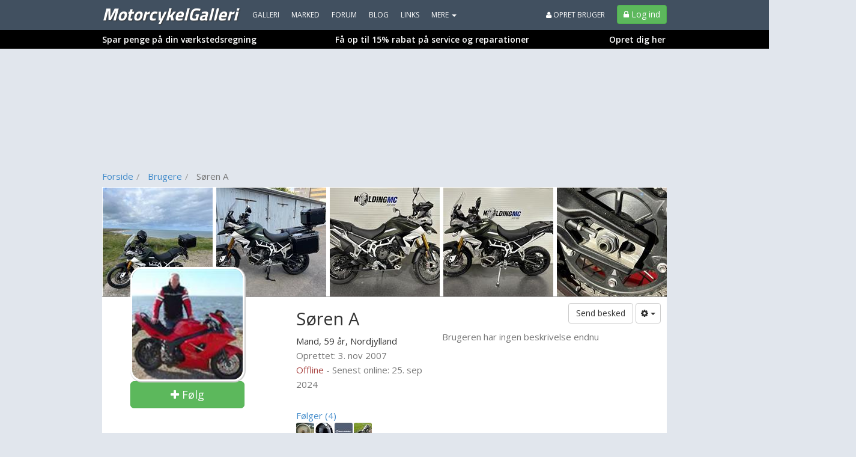

--- FILE ---
content_type: text/html; charset=utf-8
request_url: https://www.motorcykelgalleri.dk/bruger/29968-soeren_a
body_size: 22867
content:
<!DOCTYPE html>
<html lang="da">
<head>
    

<meta http-equiv="x-dns-prefetch-control" content="on">
    <link rel="dns-prefetch" href="https://billeder.bazoom.dk">
    <link rel="dns-prefetch" href="https://static.bazoomcdn.com">
    <link rel="dns-prefetch" href="https://www.google-analytics.com">

    <base href="/" />
    <title>S&#248;ren A 59 &#229;r - fra Nordjylland - profil p&#229; MotorcykelGalleri.dk</title>
    <meta charset="utf-8" />







    <meta name="robots" content="noindex,follow" />







    <script>
    window.strossle = window.strossle || function () { (strossle.q = strossle.q || []).push(arguments) };
    strossle('3e19a6c7-263b-4648-8083-4e1f2e7423ec', '.strossle-widget');
</script>
<script async src="https://assets.strossle.com/strossle-widget-sdk/1/strossle-widget-sdk.js"></script>



    <link href='https://fonts.googleapis.com/css?family=Open+Sans:300,400,600|Titillium+Web:400,700,900' rel='stylesheet' type='text/css'>
    <script async defer src='https://www.google.com/recaptcha/api.js'></script>
<link href="https://static.bazoomcdn.com/content/css.css?v=Ixe3NFTwKeu8jEM8hv34BBBkj6f-GLoL2ryRkvZ5XYc1" rel="stylesheet"/>    <style>
        /*#wrap {
            width: calc(970px + 160px + 160px) !important;
        }*/
    </style>
    
<script type="text/javascript">
    var utag_data = {};

    (function (a, b, c, d) {
        a = '//tags.tiqcdn.com/utag/jysk-fynske-medier/partners/prod/utag.js';
        b = document; c = 'script'; d = b.createElement(c); d.src = a; d.type = 'text/java' + c; d.async = true;
        a = b.getElementsByTagName(c)[0]; a.parentNode.insertBefore(d, a);
    })();
</script>

<script async='async' src='https://www.googletagservices.com/tag/js/gpt.js'></script>
<script>
    var googletag = googletag || {};
    googletag.cmd = googletag.cmd || [];
    googletag.cmd.push(function () {
        // googletag.pubads().enableSingleRequest();
        googletag.pubads().disableInitialLoad();
        googletag.enableServices();
    });
</script>

<script>
    var bazoom = bazoom || {"config":{"sitename":"motorcykelgalleri","itemMoreItems":"MC-er","isAuthenticated":false,"isVip":false,"age":0,"zipcode":0,"gender":0,"local":false,"serveMobile":false,"loyalUser":false,"banners":{"section":"","pageType":"generel","category":"","make":null,"searchWords":"","price":null,"year":"","enabled":true,"adUnits":[]},"loggedInUserId":0}};
</script>

<script>
    (function (i, s, o, g, r, a, m) {
        i['GoogleAnalyticsObject'] = r; i[r] = i[r] || function () {
    (i[r].q=i[r].q||[]).push(arguments)},i[r].l=1*new Date();a=s.createElement(o),
    m=s.getElementsByTagName(o)[0];a.async=1;a.src=g;m.parentNode.insertBefore(a,m)
    })(window,document,'script','https://www.google-analytics.com/analytics.js','ga');

    ga('create', 'UA-23170675-9', 'auto');
    ga('set', 'anonymizeIp', true);
    ga('require', 'displayfeatures');
</script>
<script>
    if (ga) {

         ga('set', 'dimension1', 'False');

         ga('set', 'dimension10', 'misc');



         ga('set', 'page', '/brugere/vip');
         ga('send', 'pageview');
    }
</script>


    <script defer src="https://www.gstatic.com/firebasejs/5.8.2/firebase-app.js"></script>
    <script defer src="https://www.gstatic.com/firebasejs/5.8.2/firebase-messaging.js"></script>
    <script defer src="/scripts/webpush/MotorcykelGalleri.init.js?ver=1"></script>
    <script defer src="/scripts/webpush/webpush.js"></script>

		<script>window.googletag = window.googletag || { cmd: [] };</script>
	<script>
		googletag.cmd.push(function () {
			googletag.pubads().setTargeting("heymate_pagetype", bazoom.config.banners.pageType);
			googletag.pubads().setTargeting("heymate_section", bazoom.config.banners.section);
			googletag.pubads().setTargeting("heymate_category", bazoom.config.banners.category);
		});
	</script>

    <meta name="apple-itunes-app" content="app-id=873054339" />

    <!--[if lte IE 9]>
    <script src="https://static.bazoomcdn.com/bundles/modernizr?v=inCVuEFe6J4Q07A0AcRsbJic_UE5MwpRMNGcOtk94TE1" type="text/javascript"></script>
    <![endif]-->
    

    <script src="https://static.bazoomcdn.com/bundles/javascript?v=9rocOXgRbzRM9BJQWJ4g9lNJBQv4xzVZEgWuEygkHM01" type="text/javascript"></script>

    




    


    <link rel="preconnect" href="https://cdn.cookielaw.org">
    <link rel="preload" href="https://cdn.cookielaw.org/consent/tcf.stub.js" as="script" />
    <script src="https://cdn.cookielaw.org/consent/tcf.stub.js" type="text/javascript" charset="UTF-8"></script>
    <link rel="preconnect" href="https://securepubads.g.doubleclick.net">
    <script async src="https://securepubads.g.doubleclick.net/tag/js/gpt.js"></script>
    <!-- QW start -->
    <script>
        window.Quickwrap = window.Quickwrap || {};
        window.Quickwrap.cmd = window.Quickwrap.cmd || [];
    </script>
    
    <script src="https://7YQmkiQJKT5ZYbDYy.ay.delivery/manager/7YQmkiQJKT5ZYbDYy" type="text/javascript" referrerpolicy="no-referrer-when-downgrade" async></script>
    <!-- QW end -->

        <script src='https://macro.adnami.io/macro/spec/adsm.macro.d8a2229d-17a3-4aec-80de-0bad5996ff69.js'></script>
    <script>var adsmtag = adsmtag || {}; adsmtag.cmd = adsmtag.cmd || [];</script>

    
<script>
    var urlParams = new URLSearchParams(window.location.search);
    googletag.cmd.push(function () {
        if (urlParams.has('dfp_target_kv')) {
            googletag.pubads().setTargeting("yb_target", urlParams.get('dfp_target_kv'))
        }
    });</script>


    
<script src='https://d24rtvkqjwgutp.cloudfront.net/srv/advisibility_heymates.js'></script>
</head>
<body ng-app="bazoomApp" id="site-MotorcykelGalleri" ncg-request-verification-token=p-QTddTdpG04FVHiQqr53j_wZS4AZ9GhFwdETZ6mvUy_r3Ppd5tAPMcdX9W36ncTKyK8RQKswLqs3Q7uOZgjAHLOICw1:zxFGhIh-qfsAc62RoZfMkaZt3PB0jdDydN-2dSAhAPxnGFtE_DUM99t_kRCqH-FMtEQPMm3J5B6ClLoqiK3AAx9DqAs1>


    

    <header class="menu-container ">
        
    <div class="sitemenu" scrolling-container offset-element="#main" is-topmenu="true" is-mobile="false">
    

<div class="container">
    <div class="row">

        <div class="col-xs-8 sitemenu-nav-col">

            <div class="logo pull-left text-center">
                <a href="/" target="_self">
                    MotorcykelGalleri
                    
                </a>
            </div>

            <nav role="menu" class="pull-left">

                <ul class="sitemenu-nav nav navbar-nav">

                    <li><a role="menuitem" href="/galleri" target="_self" class="text-uppercase">Galleri</a></li>
                    <li><a role="menuitem" href="/marked" target="_self" class="text-uppercase">Marked</a></li>
                    <li><a role="menuitem" href="/forum" target="_self" class="text-uppercase">Forum</a></li>
                        <li><a href="/blog" target="_self" class="text-uppercase">Blog</a></li>
                    
                        <li><a role="menuitem" href="/links" target="_self" class="text-uppercase">Links</a></li>


                    <li dropdown is-open="siteMenuMore.isopen">
                        <a class="cursor-pointer dropdown-toggle" ng-disabled="disabled">
                            MERE <span class="caret"></span>
                        </a>
                        <ul class="dropdown-menu">
                            <li><a role="menuitem" href="/statusbeskeder" target="_self" class="text-uppercase">Statusbeskeder</a></li>
                            <li><a role="menuitem" href="/video" target="_self" class="text-uppercase">Video</a></li>
                            <li><a role="menuitem" href="/fotoalbum" target="_self" class="text-uppercase">Fotoalbum</a></li>
                            <li><a role="menuitem" href="/grupper" target="_self" class="text-uppercase">Grupper</a></li>
                            <li><a role="menuitem" href="/brugere" target="_self" class="text-uppercase">Brugere</a></li>
                            <li><a role="menuitem" href="/udfordring" target="_self" class="text-uppercase">Udfordringer</a></li>
                                                        
                                <li><a role="menuitem" href="/nummerplade" target="_self" class="text-uppercase">Nummerpladeopslag</a></li>
                        </ul>
                    </li>


                </ul>

            </nav>

        </div>

        <div class="col-xs-4 no-left-padding">
            <div class="pull-right">

                    <ul class="sitemenu-nav nav navbar-nav">
                        <li class="pull-right block">
                            <a class="btn btn-success btn-login" href="/logind?ReturnUrl=%2Fbruger%2F29968-soeren_a" target="_self">
                                <i class="fa-lock fa"></i>
                                <span>Log ind</span>
                            </a>
                        </li>

                        <li class="pull-right block">
                            <a class="link-create-user hidden-sm hidden-xs text-uppercase" href="/opretbruger" target="_self">
                                <i class="fa-user fa"></i> Opret bruger
                            </a>
                        </li>
                    </ul>

            </div>
        </div>

    </div>
</div>


<div class="promo-container">
    <div class="promo-container-inner tjekbil-promo">

        <div class="row">
            <div class="col-xs-4 text-left">
                <a href="https://www.tjekbil.dk/alt-om-bilen/serviceaftale-og-reparationsaftale?utm_source=motorcykelgalleri&utm_medium=topbjaelke" style="" target="_blank">
                    Spar penge på din værkstedsregning
                </a>
            </div>
            <div class="col-xs-6 text-center">
                <a href="https://www.tjekbil.dk/alt-om-bilen/serviceaftale-og-reparationsaftale?utm_source=motorcykelgalleri&utm_medium=topbjaelke" style="" target="_blank">
                    Få op til 15% rabat på service og reparationer
                </a>
            </div>
            <div class="col-xs-2 text-right">
                <a href="https://www.tjekbil.dk/alt-om-bilen/serviceaftale-og-reparationsaftale?utm_source=motorcykelgalleri&utm_medium=topbjaelke" style="" target="_blank">
                    Opret dig her
                </a>
            </div>
        </div>
    </div>
</div>

<style>
    .tjekbil-promo a, .tjekbil-promo a:hover, .tjekbil-promo a:visited {
        text-decoration: none;
        font-weight: bold;
        font-size: 14px;
    }
</style><div class="clearfix"></div>
</div>






    </header>

    

<!-- /21809957681,22457146636/heymate/motorcykelgalleri.dk/topscroll -->
<div id="div-gpt-ad-topscroll"></div>
<script>
    window.Quickwrap.cmd.push(function () {
        window.Quickwrap.display('div-gpt-ad-topscroll');
    });
</script>

    



    

    <div class="container container-topbanner">
        <div class="row topbanner-row">
            <div class="col-xs-12 text-center">
                

<!-- /21809957681,22457146636/heymate/motorcykelgalleri.dk/billboard_1 -->
<div id="div-gpt-ad-billboard_1"></div>
<script>
    window.Quickwrap.cmd.push(function () {
        window.Quickwrap.display('div-gpt-ad-billboard_1');
    });
</script>
            </div>
        </div>
    </div>





    <div id="wrap">
        

    <div id="leftFloatingBanner" floating-banner="left">
        <div id="leftFloatingBannerInner">
            

<!-- /21809957681,22457146636/heymate/motorcykelgalleri.dk/sticky_1 -->
<div id="div-gpt-ad-sticky_1"></div>
<script>
    window.Quickwrap.cmd.push(function () {
        window.Quickwrap.display('div-gpt-ad-sticky_1');
    });
</script>

        </div>
    </div>

        

    <div id="rightFloatingBanner" floating-banner="right">
        <div id="rightFloatingBannerInner">
            

<!-- /21809957681,22457146636/heymate/motorcykelgalleri.dk/sticky_2 -->
<div id="div-gpt-ad-sticky_2"></div>
<script>
    window.Quickwrap.cmd.push(function () {
        window.Quickwrap.display('div-gpt-ad-sticky_2');
    });
</script>

        </div>
    </div>

        <div id="main">
            <div class="container alert-container"></div>

    <div class="container">
        <div class="row breadcrumb-header">
            <div class="col-xs-8">

                <ol class="breadcrumb" ng-controller="breadcrumbController" ng-init='initBreadcrumb([{"link":"/","text":"Forside"},{"link":"/brugere","text":"Brugere"},{"link":"","text":"Søren A"}])' ng-cloak>
                    <li ng-repeat="breadcrumb in data.breadcrumbs" ng-class="{ active : $index === data.breadcrumbs.length-1 }">
                        <a ng-href="{{breadcrumb.link}}" ng-if="breadcrumb.link" target="_self">
                            {{breadcrumb.text}}
                        </a>
                        <span ng-if="!breadcrumb.link">{{breadcrumb.text}}</span>
                    </li>
                </ol>

            </div>
        </div>
    </div>

            



<div class="container" ng-controller="userVipController" ng-init="initUserVip(29968, false)">
    <div class="row">
        <div class="col-xs-12">
            <article ng-controller="userFriendsController" ng-cloak ng-init="initFriendsController(29968)">
                <div class="user-vip-box" ng-controller="userActionsController" ng-init='initUserActions(0, 29968, "S&#248;ren A", false, false, false,false, {"userId":29968,"isFollowing":false,"notifyOnNewContent":false,"followNickName":null}, false)'>
                        <div class="cover-images">
                            <img src="https://billeder.bazoom.dk/motorcykler/galleri/126/c/183/183/626416/triumph-tiger-900-rally-pro.jpg" alt="Triumph Tiger 900 Rally Pro" />
                            <img src="https://billeder.bazoom.dk/motorcykler/galleri/126/c/183/183/626417/triumph-tiger-900-rally-pro.jpg" alt="Triumph Tiger 900 Rally Pro" />
                            <img src="https://billeder.bazoom.dk/motorcykler/galleri/126/c/183/183/626408/triumph-tiger-900-rally-pro.jpg" alt="Triumph Tiger 900 Rally Pro" />
                            <img src="https://billeder.bazoom.dk/motorcykler/galleri/126/c/183/183/626412/triumph-tiger-900-rally-pro.jpg" alt="Triumph Tiger 900 Rally Pro" />
                            <img src="https://billeder.bazoom.dk/motorcykler/galleri/126/c/183/183/626413/triumph-tiger-900-rally-pro.jpg" alt="Triumph Tiger 900 Rally Pro" />
                        </div>
                    <div class="row">
                        <div class="col-xs-4 text-center">
                            <div class="user-vip-image text-center user-image-vip">
                                <figure>
                                    <img src="https://billeder.bazoom.dk/motorcykler/bruger/6/190/190/636510920950900000/29968/soeren-a.jpg" width="190" height="190" class="user-vip-image img-circle" alt="S&#248;ren A" />
                                </figure>
                            </div>
                            <div ng-if="!isOwnProfile" class="pull-left btn-follows-wrap">
                                
                                <a class="btn btn-success btn-lg cursor-pointer" style="width: 190px;" ng-if="!followUser.isFollowing" ng-click="setUserFollow(true)">
                                    <i class="fa fa-plus"></i> Følg
                                </a>

                                <div class="btn btn-info btn-lg btn-follows" ng-if="followUser.isFollowing" ng-click="setUserFollow(false)">
                                    <span class="follows"><i class="fa fa-check"></i> Følger</span>
                                    <span class="unfollow"><i class="fa fa-trash-o"></i> Følg ikke</span>
                                </div>

                            </div>
                        </div>

                        <div class="col-xs-3 user-vip-info-holder">
                            <div class="pull-left">
                                <h1>
                                    S&#248;ren A 
                                </h1>


                            </div>

                            <div class="clearfix"></div>
                                <span>
                                    Mand, 59 år,
                                </span>
                            <span>Nordjylland</span><br />

                            
                            <span class="text-muted">Oprettet: 3. nov 2007 </span><br />


                                <span class="text-danger">Offline</span>
                                <span class="text-muted">- Senest online: 25. sep 2024 </span>

                            <a href="/minkonto/filter" target="_self" ng-show="isUserOnFilter" ng-cloak class="block">
                                <b>Bruger er på filterliste</b>
                            </a>

                            <br /><br />
                            <div ng-cloak class="margin-bottom-5">
                                <div ng-show="followingCount" class="user-vip-friendcount">
                                    <a href="#" ng-click="openFollowingDialog(29968)">Følger ({{followingCount}})</a>
                                </div>
                                <div ng-repeat="follow in following" class="user-vip-friendslist">
                                    <a ng-href="{{follow.url}}" target="_self">
                                        <img ng-src="{{follow.picturePath}}" width="30" height="30" class="img-circle" alt="{{follow.nickName}}" title="{{follow.nickName}}" />
                                    </a>
                                </div>
                                <div class="clearfix"></div>
                            </div>
                            <div ng-cloak class="margin-bottom-5">
                                <div ng-show="followersCount" class="user-vip-friendcount">
                                    <a href="#" ng-click="openFollowersDialog(29968)">Følgere ({{followersCount}})</a>
                                </div>
                                <div ng-repeat="follow in followers" class="user-vip-friendslist">
                                    <a ng-href="{{follow.url}}" target="_self">
                                        <img ng-src="{{follow.picturePath}}" width="30" height="30" class="img-circle" alt="{{follow.nickName}}" title="{{follow.nickName}}" />
                                    </a>
                                </div>
                                <div class="clearfix"></div>
                            </div>
                        </div>
                        <div class="col-xs-5">
                            <div class="user-vip-buttons pull-right">
                                <a class="btn btn-default" ng-show="!isOwnProfile" ng-click="openPrivateMessageDialog()">Send besked</a>
                                <a ng-show="!isOwnProfile" class="btn btn-default dropdown-toggle dropdown-toggle-uservip" data-toggle="dropdown" id="HtmlButtonGroup">
                                    <i class="fa fa-cog"></i> <span class="caret"></span>
                                </a>
                                <ul class="dropdown-menu" id="HtmlButtonGroupDropdown">
                                    <li ng-hide="isUserOnFilter || isOwnProfile" ng-cloak>
                                        <a class="cursor-pointer" ng-click="addUserToFilter(29968, 'S&#248;ren A')">
                                            <i class="fa fa-ban text-danger"></i> Blokér bruger
                                        </a>
                                    </li>
                                    <li>
                                        <a href="#" ng-click="openUserReportDialog()">Anmeld denne bruger</a>
                                    </li>
                                        <li>
                                            <a href="#" ng-click="openInviteToGroupsDialog()">Inviter til grupper</a>
                                        </li>
                                    <li ng-if="followUser.isFollowing && notifyNewContent && loggedInUserId > 0">
                                        <a href="#" ng-click="setPushOnContent(false)"><i class="fa fa-times"></i> Slå notifikationer fra</a>
                                    </li>
                                    <li ng-if="followUser.isFollowing && !notifyNewContent && loggedInUserId > 0">
                                        <a href="#" ng-click="setPushOnContent(true)"><i class="fa fa-check"></i> Slå notifikationer til</a>
                                    </li>
                                </ul>
                            </div>
                            <div class="clearfix block"></div>
                            <div class="description-user-vip">
                                <div class="description-user-vip-content">
                                    <toggle-text collapsed-height="145" end-text-expand="Se hele teksten" end-text-collapse="Luk">
                                        <span class="text-muted">Brugeren har ingen beskrivelse endnu</span>
                                    </toggle-text>
                                </div>
                            </div>
                        </div>
                    </div>
                </div>

                <div>
                    <div class="user-vip-box navbar-box">
                        <div class="row">
                            <div class="col-xs-12">
                                <div class="user-vip-nav">
                                    <ul id="tabs" class="nav nav-tabs" data-tabs="tabs">
                                        <li class="uservip-nav-spacer">&nbsp;</li>
                                        <li ng-class="{true: 'active', false: ''}[galleryActive]"><a href="#gallerysrp" ng-click="getGalleries(29968);" data-toggle="tab">MC-er (7)</a></li>
                                        <li ng-class="{true: 'active', false: ''}[forumTopicActive]"><a href="#forumtopicsrp" ng-click="getForumTopics(29968);" data-toggle="tab">Forum (0)</a></li>
                                        <li ng-class="{true: 'active', false: ''}[classifiedActive]"><a href="#marketsrp" ng-click="getClassifieds(29968);" data-toggle=" tab">Annoncer (0)</a></li>
                                        <li ng-class="{true: 'active', false: ''}[photoAlbumActive]"><a href="#albumsrp" ng-click="getAlbums(29968);" data-toggle="tab">Fotoalbum (0)</a></li>
                                        <li ng-class="{true: 'active', false: ''}[videoActive]"><a href="#videosrp" ng-click="getVideos(29968);" data-toggle="tab">Videoer (0)</a></li>
                                        <li ng-class="{true: 'active', false: ''}[statusMessageActive]"><a href="#statusmessages" ng-click="getStatusMessages(29968);" data-toggle="tab">Statusbeskeder (0)</a></li>
                                        
                                        <li ng-class="{true: 'active', false: ''}[ratingActive]"><a href="#ratingtab" ng-click="getRatings(29968);" data-toggle="tab">Stemmefordeling</a></li>
                                    </ul>

                                </div>
                            </div>
                        </div>
                    </div>


                    <div ng-show="galleryActive" ng-cloak>
                        <div class="box-holder-vip box-holder-user-vip">
                            <section class="box box-vip">
    <table class="table gallery-table">
        <thead>
            <tr>
                <th colspan="2">
                    <span class="text-muted">
                        {{galleryView.fieldMake}} & {{galleryView.fieldModel}}
                    </span>
                </th>
                <th style="width:100px;">
                    <span class="text-muted">
                        {{galleryView.fieldYear}}
                    </span>
                </th>
                <th class="gallery-header-rating">
                    <span class="text-muted">
                        Bedømmelse
                    </span>
                </th>
                <th class="text-center gallery-header-votes">
                    <span class="text-muted">
                        Antal stemmer
                    </span>
                </th>
                <th class="header-date">
                    <span class="text-muted">
                        Oprettet
                    </span>
                </th>
            </tr>
        </thead>
        <tbody>
            <tr ng-repeat="gallery in galleryView.items">
                <td class="user-vip-itempicture">
                    <a ng-href="{{gallery.url}}" target="_self"><img ng-src="{{gallery.picturePath}}" alt="{{gallery.headlineWithRelation}}" title="{{gallery.headlineWithRelation}}" /></a>
                </td>
                <td class="user-vip-gallery-description">
                    <a ng-href="{{gallery.url}}" target="_self">{{gallery.headlineWithRelation}}</a>
                    <br />
                    <small class="text-muted ">
                        {{gallery.description}}
                    </small>
                </td>

                <td>
                    {{gallery.year}}
                </td>
                <td class="user-vip-gallery-score">
                    <div id="PnlRatingBorder" ng-show="gallery.accepted" class="barscore">
                        <div>
                            <div class="progress">
                                <div class="progress-bar bar-success" ng-style="{'width' : '{{gallery.score}}px'}"></div>
                            </div>
                        </div>
                    </div>
                    <div ng-hide="gallery.accepted">
                        <a ng-href="{{gallery.url}}" class="text-success" target="_self">Byd velkommen</a>
                    </div>
                </td>
                <td class="text-center">
                    <span ng-show="gallery.accepted">
                        {{gallery.votes}}
                    </span>

                    <span ng-hide="gallery.accepted">
                        {{gallery.acceptVotes}} / {{galleryView.requiredAcceptPoints}}
                    </span>

                </td>
                <td class="user-vip-item-date">
                    {{gallery.createdPrettyDate}}
                </td>
            </tr>
            <tr ng-show="galleryView.items.length < 1">
                <td colspan="6" class="text-center text-muted">
                    Brugeren har ingen gallerier
                </td>
            </tr>
            
        </tbody>
    </table>

</section>

                        </div>
                    </div>

                    <div ng-show="photoAlbumActive" ng-cloak>
                        <div class="box-holder-vip box-holder-user-vip">
                            <section class="box box-vip">
    <table class="table gallery-table">
        <thead>
            <tr>
                <th colspan="2">
                    <span class="text-muted">Beskrivelse</span>
                </th>
                <th class="header-date">
                    <span class="text-muted">Oprettet</span>
                </th>
        </thead>
        <tbody>
            <tr ng-repeat="album in photoAlbums">
                <td class="user-vip-itempicture">
                    <a ng-href="{{album.url}}" target="_self"><img ng-src="{{album.picturePath}}" alt="{{album.headline}}" title="{{album.headline}}" /></a>
                </td>
                <td class="user-vip-album-description">
                    <a ng-href="{{album.url}}" target="_self">{{album.headline}}</a>
                    <br />
                    <small class="text-muted">
                        {{album.description}}
                    </small>
                </td>
                <td class="user-vip-item-date">
                    <span>
                        {{album.createdPrettyDate}}
                    </span>
                </td>
            </tr>
            <tr ng-show="photoAlbums.length < 1">
                <td colspan="3" class="text-center text-muted">
                    Brugeren har ingen fotoalbum
                </td>
            </tr>
           
        </tbody>
    </table>

</section>

                        </div>
                    </div>

                    <div ng-show="forumTopicActive" ng-cloak infinite-scroll="getForumTopics(29968)" infinite-scroll-disabled="scrollBusyForumTopic || !forumTopicActive" infinite-scroll-distance="1">
                        <div class="box-holder-vip box-holder-user-vip">
                            <section class="box box-vip">
    <table class="table gallery-table">
        <thead>
            <tr>
                <th colspan="2">
                    <span class="text-muted">
                        Beskrivelse
                    </span>
                </th>
                <th class="user-vip-video-rating">
                    <span class="text-muted">
                        Set
                    </span>
                </th>
                <th class="header-date">
                    <span class="text-muted">
                        Oprettet
                    </span>
                </th>
            </tr>
        </thead>
        <tbody>
            <tr ng-repeat="topic in forumTopics">
                <td class="user-vip-userpicture">
                    <a ng-href="{{topic.url}}" target="_self"><img ng-src="{{topic.picturePath}}" class="img-circle" alt="{{topic.headline}}" title="{{topic.headline}}" /></a>
                </td>
                <td class="user-vip-album-description">
                    <a ng-href="{{topic.url}}" target="_self">{{topic.headline}}</a>
                    <br />
                    <small class="text-muted">
                        {{topic.description}}
                    </small>
                    <br />
                    <small class="text-muted">
                        {{topic.categoryName}}
                    </small>
                </td>
                <td class="user-vip-video-rating">
                    {{topic.views}}
                </td>
                <td class="user-vip-item-date">
                    {{topic.createdPrettyDate}}
                </td>
            </tr>
            <tr ng-show="forumTopics.length < 1">
                <td colspan="4" class="text-center text-muted">
                    Brugeren har ingen forumemner
                </td>
            </tr>
           
        </tbody>
    </table>

</section>

                        </div>
                    </div>

                    <div ng-show="classifiedActive" ng-cloak>
                        <div class="box-holder-vip box-holder-user-vip">
                            <section class="box box-vip">
    <table class="table gallery-table">
        <thead>
            <tr>
                <th colspan="2">
                    <span class="text-muted">
                        {{classifiedView.fieldMake}} & {{classifiedView.fieldModel}}
                    </span>
                </th>
                <th style="width:100px;">
                    <span class="text-muted">
                        {{classifiedView.fieldYear}}
                    </span>
                </th>
                <th>
                    <span class="text-muted">
                        Oprettet
                    </span>
                </th>
                <th class="header-date">
                    <span class="text-muted">
                        Pris
                    </span>
                </th>
            </tr>
        </thead>
        <tbody>

            <tr ng-repeat="ad in classifiedView.items">
                <td class="user-vip-itempicture">
                    <a ng-href="{{ad.url}}" target="_self"><img ng-src="{{ad.picturePath}}" alt="{{ad.headline}}" title="{{ad.headline}}" /></a>
                </td>

                <td class="user-vip-market-description">
                    <a ng-href="{{ad.url}}" target="_self">{{ad.headline}}</a>
                    <br />
                    <small>
                        {{ad.description}}
                    </small>
                    <br />
                    <small class="text-muted">
                        {{ad.categoryName}}
                    </small>
                </td>
                <td class="user-vip-market-year">
                    {{ad.year}}
                </td>
                <td class="user-vip-market-created">
                    {{ad.createdPrettyDate}}
                </td>
                <td class="user-vip-market-price">
                    <b>{{ ad | classifiedPriceFilter }}</b>
                </td>
            </tr>
            <tr ng-show="classifiedView.items.length < 1">
                <td colspan="5" class="text-center text-muted">
                    Brugeren har ingen annoncer
                </td>
            </tr>
            
        </tbody>
    </table>

</section>
                        </div>
                    </div>

                    <div ng-show="videoActive" ng-cloak>
                        <div class="box-holder-vip box-holder-user-vip">
                            <section class="box box-vip">
    <table class="table gallery-table">
        <thead>
            <tr>
                <th colspan="2">
                    <span class="text-muted">
                        Beskrivelse
                    </span>
                </th>
                <th class="user-vip-video-rating">
                    <span class="text-muted">
                        Antal synes godt om
                    </span>
                </th>
                <th class="header-date">
                    <span class="text-muted">
                        Oprettet
                    </span>
                </th>
        </thead>
        <tbody>
            <tr ng-repeat="video in videos">
                <td class="user-vip-itempicture">
                    <a ng-href="{{video.url}}" target="_self"><img ng-src="{{video.picturePath}}" alt="{{video.headline}}" title="{{video.headline}}" /></a>
                </td>
                <td class="user-vip-video-description">
                    <a ng-href="{{video.url}}" target="_self">{{video.headline}}</a>
                    <img src="/content/images/icons/hd_logo_xs.png" alt="Video er i HD" ng-show="video.hdAvailable" />

                    <br />
                    <small class="text-muted">
                        {{video.description}}
                    </small>
                </td>
                <td class="user-vip-video-rating text-right">
                    {{video.likeCount}}
                </td>
                <td class="user-vip-item-date">
                    {{video.createdPrettyDate}}
                </td>
            </tr>
            <tr ng-show="videos.length < 1">
                <td colspan="3" class="text-center text-muted">
                    Brugeren har ingen videoklip
                </td>
            </tr>
            
        </tbody>
    </table>

</section>
                        </div>
                    </div>

                    <div ng-show="ratingActive" ng-cloak>
                        <div class="box-holder-vip box-holder-user-vip">
                            <section class="box box-vip col-xs-12">
    
    <div class="row">
        <div class="col-xs-8">
            <strong>Brugerens bedømmelser af andres {{ratings.itemMoreItems}}</strong>
        </div>
        <div class="col-xs-4 text-right">
            <strong>Antal stemmer i alt</strong>
        </div>
    </div>
    <br />
    <div class="row">
        <div class="col-xs-2">Lav</div>
        <div class="col-xs-8">
            <div class="progress">
                <div class="progress-bar" ng-style="ratingLow"></div>
            </div>
        </div>
        <div class="col-xs-2 text-right">
            {{ratings.lowCount}}
        </div>
    </div>
    <div class="row">
        <div class="col-xs-2">Middel</div>
        <div class="col-xs-8">
            <div class="progress">
                <div class="progress-bar" ng-style="ratingMiddle"></div>
            </div>
        </div>
        <div class="col-xs-2 text-right">
            {{ratings.middleCount}}
        </div>
    </div>
    <div class="row">
        <div class="col-xs-2">Høj</div>
        <div class="col-xs-8">
            <div class="progress">
                <div class="progress-bar" ng-style="ratingHigh"></div>
            </div>
        </div>
        <div class="col-xs-2 text-right">
            {{ratings.highCount}}
        </div>
    </div>
    <div class="row">
        <div class="col-xs-2">Ekstra høj</div>
        <div class="col-xs-8">
            <div class="progress">
                <div class="progress-bar" ng-style="ratingOutstanding"></div>
            </div>
        </div>
        <div class="col-xs-2 text-right">
            {{ratings.extraHighCount}}
        </div>
    </div>
    <div class="row">
        <div class="col-xs-12 text-right">
            <strong>Stemmer: {{ratings.totalCount}}</strong>
        </div>
    </div>
</section>
                        </div>
                    </div>

                    <div ng-show="challengeActive" ng-cloak>
                        <div class="box-holder-vip box-holder-user-vip">
                            <section class="box box-vip">
    <table class="table gallery-table">
        <thead>
            <tr>
                <th colspan="5" class="text-center">
                    <span class="text-muted">
                        {{challengeView.itemAnItem}}1 vs {{challengeView.itemAnItem}}2
                    </span>
                </th>
                <th class="header-date">
                    <span class="text-muted">
                        Oprettet
                    </span>
                </th>
            </tr>
        </thead>
        <tbody>
            <tr ng-repeat="challenge in challengeView.challenges">
                <td colspan="2" class="text-right user-vip-challenge-item">
                    <a ng-href="{{challenge.url}}" target="_self">{{challenge.headline1}}</a>
                    <br />
                    <span ng-show="challenge.gallery1Winner" class="label label-success">Vinder!</span>
                </td>
                <td class="user-vip-itempicture">
                    <a ng-href="{{challenge.url}}" target="_self"><img ng-src="{{challenge.pictureUrl1}}" alt="{{challenge.headline1}}" title="{{challenge.headline1}}" /></a>
                </td>
                <td class="user-vip-itempicture">
                    <a ng-href="{{challenge.url}}" target="_self"><img ng-src="{{challenge.pictureUrl2}}" alt="{{challenge.headline2}}" title="{{challenge.headline2}}" /></a>
                </td>
                <td class="text-left user-vip-challenge-item">
                    <a ng-href="{{challenge.url}}" target="_self">{{challenge.headline2}}</a>
                    <br />
                    <span ng-show="challenge.gallery2Winner" class="label label-success">Vinder!</span>
                </td>
                <td class="user-vip-item-date">
                    {{challenge.createdPrettyDate}}
                    <br />
                    <span class="label label-default" ng-show="challenge.inProgress">I gang</span>
                    <span class="label label-default" ng-hide="challenge.inProgress">Slut</span>
                </td>
            </tr>
            <tr ng-show="challengeView.challenges.length < 1">
                <td colspan="6" class="text-center text-muted">
                    Brugeren har ingen udfodringer
                </td>
            </tr>
            
        </tbody>
    </table>

</section>
                        </div>
                    </div>
                    <div ng-show="statusMessageActive" ng-cloak>
                        <div class="box-holder-vip box-holder-user-vip">
                            <section class="box box-vip">
    <table class="table gallery-table">
        <thead>
            <tr>
                <th colspan="2">
                    <span class="text-muted">Statusbesked</span>
                </th>
                <th class="header-date">
                    <span class="text-muted">Oprettet</span>
                </th>
        </thead>
        <tbody>
            <tr ng-repeat="message in statusMessages">
                <td class="user-vip-itempicture">
                    <a ng-href="{{message.url}}" target="_self"><img class="img-circle" ng-src="{{message.picturePath}}" alt="{{message.headline}}" title="{{message.headline}}" /></a>
                </td>
                <td class="user-vip-album-description">
                    <a ng-href="{{message.url}}" target="_self">{{message.headline}}</a>
                </td>
                <td class="user-vip-item-date">
                    <span>
                        {{message.createdPrettyDate}}
                    </span>
                </td>
            </tr>
            <tr ng-show="statusMessages.length < 1">
                <td colspan="3" class="text-center text-muted">
                    Brugeren har ingen statusbeskeder
                </td>
            </tr>
            
        </tbody>
    </table>

</section>

                        </div>
                    </div>
                    <div ng-show="friendsActive" ng-cloak>
                        <div class="box-holder-vip box-holder-user-vip">
                            <section class="box box-vip">
    <table class="table table-striped">
        <tr ng-repeat="friend in friendView.friends">
            <td>
                <div class="media">

                    <a ng-href="{{friend.url}}" target="_self" class="pull-left">
                        <img ng-src="{{friend.picturePath}}" width="75" class="media-object img-circle" />
                    </a>

                    <div class="media-body">
                        <a class="media-heading text-primary block margin-top-10" ng-href="{{friend.url}}" target="_self">
                            {{friend.nickName}}
                        </a>
                        <small ng-if="friend.isOnline" class="text-success">Online</small>
                    </div>
                </div>

            </td>
        </tr>



    </table>
</section>
                        </div>
                    </div>
                    <div>
                        <div id="adsense-user-vip" class="google-ad-container"></div>


                    </div>

                </div>
            </article>
        </div>
    </div>
</div>

        </div>
    </div>



        <div id="yb_anchor_wrapper">
        <style>
        #yb_anchor_wrapper {
          position: fixed;
          bottom: 0px;
          z-index: 9999999;
          text-align: center;
          left: 50%;
          transform: translate(-50%, 0);
        }

        .phone #yb_anchor_wrapper {
          width: 100%;
          text-align: center
        }

        .phone #div-gpt-ad-anchor>div {
          margin: 0 auto;
          position: relative
        }

        .anchor_title {
          display: none
        }

        .phone .anchor_title {
          color: black;
          font-family: 'Roboto', Arial, sans-serif;
          font-weight: 500;
          font-size: 10px;
          position: relative;
          top: 5px
        }

        .anchor_close {
          cursor: pointer;
          color: #b2b2b2;
          border: 1px solid #b2b2b2;
          border-radius: 100%;
          background: #fff;
          line-height: 28px;
          font-size: 31px;
          font-family: arial, sans-serif;
          position: absolute;
          top: -6px;
          right: 3px;
          height: 33px;
          width: 33px
        }

        .phone .anchor_close {
          top: -16px;
          right: -17px
        }

        .anchor_close:hover {
          color: #fff;
          background-color: #b2b2b2
        }

        @media only screen and (max-width: 359px) {
          .phone .anchor_close {
            top: -24px;
            right: 0;
            height: 23px;
            width: 23px;
            font-size: 20px;
            line-height: 19px
          }
        }
        </style>
        <span class="anchor_title">Annonce</span>
        <div id="div-gpt-ad-anchor">
            <script>
                window.Quickwrap.cmd.push(function () {
                    window.Quickwrap.display('div-gpt-ad-anchor');
                });
                window.Quickwrap.cmd.push(function () {
                    googletag.pubads().addEventListener('slotRenderEnded', function (event) {
                        if (!event.isEmpty && event.slot.getSlotElementId() === "div-gpt-ad-anchor") {
                            var close = document.createElement("span");
                            close.classList.add('anchor_close');
                            close.style.display = "block";
                            close.innerText = 'x';
                            close.addEventListener('click', function () {
                                var anchor = document.getElementById('yb_anchor_wrapper');
                                anchor.style.display = 'none';
                                this.style.display = 'none';
                            }, false);
                            setTimeout(function () {
                                document.querySelector('#div-gpt-ad-anchor > div').style.width = document.querySelector('#div-gpt-ad-anchor iframe').width + 'px';
                                document.querySelector('#div-gpt-ad-anchor > div').appendChild(close);
                                if (document.querySelector('.phone')) {
                                    document.querySelector('.phone #yb_anchor_wrapper').style.backgroundColor = '#f4f4f4';
                                    document.querySelector('.phone .anchor_title').style.display = 'block';
                                }
                                if ((Number(document.querySelector('#div-gpt-ad-anchor iframe').width) + 40) > window.innerWidth) {
                                    document.querySelector('#div-gpt-ad-anchor').style.padding = "6px 0 0 0";
                                } else {
                                    document.querySelector('#div-gpt-ad-anchor').style.padding = "6px 20px 0";
                                }
                            }, 500);
                        }
                    });
                });
            </script>
        </div>
    </div>


    


<footer class="bz-footer " role="contentinfo">
    <div class="container" ng-controller="trackingController">
        <selected-cars-bilhandel></selected-cars-bilhandel>
        <div class="row">

            <div class="col-xs-3 " role="menu">
                <ul class="list-unstyled">
                    <li><a role="menuitem" href="https://heymate.dk/vilkaar-og-privatlivspolitik" target="_self">Vilk&#229;r og privatlivspolitik</a></li>
                    <li><a role="menuitem" href="/regler" target="_self">Regler</a></li>
                    <li><a role="menuitem" href="/faq" target="_self">FAQ</a></li>
                    <li><a role="menuitem" href="/faq#hjaelpeadmin" target="_self">Hj&#230;lpeadmins</a></li>
                    <li><a role="menuitem" href="/kontakt" target="_self">Kontakt</a></li>
                    <li><a role="menuitem" href="/annoncering" target="_self">Annoncering</a></li>
                    <li><a role="menuitem" href="/sitemap" target="_self">Sitemap</a></li>
                    <li>
                        <a href="javascript:Didomi.preferences.show()">Cookieindstillinger</a>
                    </li>
                                    </ul>
            </div>




            <div class="col-xs-6 ">

            </div>

            <div class="col-xs-3">

                <div class="pull-right">

                    <div>
                        <a rel="noopener" target="_blank" href="https://itunes.apple.com/dk/app/bazoom/id873054339?mt=8" ng-click="trackEvent('app promotion bar', 'klik ikon', 'itunes app store', true)">
                            <img src="[data-uri]" width="130" height="40" alt="Hent vores iPhone app i AppStore">
                        </a>
                        <br /><br />
                        <a rel="noopener" target="_blank" href="https://play.google.com/store/apps/details?id=dk.bazoom.app" ng-click="trackEvent('app promotion bar', 'klik ikon', 'play store', true)">
                            <img src="[data-uri]" width="130" height="40" alt="Hent vores Android app i Google play">
                        </a>
                    </div>
                </div>
            </div>

        </div>

        <div class="row">
            <div class="col-xs-12 text-center">

                <div class="footer-logo">
                    <img src="[data-uri]" height="26" alt="bazoom.com">
                    <span class="hidden-xs">
                        &nbsp;-
                        <i>Vi elsker passionerede mennesker</i>
                    </span>
                </div>
            </div>
        </div>
    </div>
</footer>

    


    
    
    

    



      

    
    
    
    











    <script>
        !function (f, b, e, v, n, t, s) {
    if (f.fbq) return; n = f.fbq = function () {
        n.callMethod ?
                    n.callMethod.apply(n, arguments) : n.queue.push(arguments)
            };
    if (!f._fbq) f._fbq = n; n.push = n; n.loaded = !0; n.version = '2.0';
    n.queue = []; t = b.createElement(e); t.async = !0;
    t.src = v; s = b.getElementsByTagName(e)[0];
    s.parentNode.insertBefore(t, s)
        }(window, document, 'script',
            'https://connect.facebook.net/en_US/fbevents.js');
         fbq('init', '894756190701122');
         fbq('init', '276013122835578');
    fbq('track', 'PageView');
    </script>





        <script type="text/javascript">

        (function () {
            var adConfig = {
                container: 'adsense-user-vip',
                max_num_ads: 3,
                ad_client: 'pub-7452534956292884',
                ad_output: 'js',
                ad_type: 'text',
                encoding: 'utf-8',
                safe: 'high',
                adtest: 'off'
            };
            var c = adConfig;

            window.google_max_num_ads = c.max_num_ads;
            window.google_ad_channel = '';
            window.google_ad_client = c.ad_client;
            window.google_ad_output = c.ad_output;
            window.google_ad_type = c.ad_type;
            window.google_encoding = c.encoding;
            window.google_safe = c.safe;
            window.google_adtest = c.adtest;
            window.google_skip = window.google_adnum;

            window.google_ad_request_done = function (google_ads) {
                harvest.renderAds(google_ads, adConfig.container, adConfig.post_render_function || null);
            };
        })();
    </script>
    <script language="JavaScript" src="https://pagead2.googlesyndication.com/pagead/show_ads.js"></script>

        <script>
            var width = window.innerWidth;

            if (width < 960 + 160) {
                var floatingBanner = document.getElementById('leftFloatingBanner');
                if (floatingBanner) {
                    floatingBanner.innerHTML = '';
                }
            }

        </script>

        <script>
            var width = window.innerWidth;

            if (width < 960 + 160) {
                var floatingBanner = document.getElementById('rightFloatingBanner');
                if (floatingBanner) {
                    floatingBanner.innerHTML = '';
                }
            }
        </script>

    
        <!-- Google Tag Manager -->
    <script>
        (function (w, d, s, l, i) {
            w[l] = w[l] || []; w[l].push({
                'gtm.start':
                    new Date().getTime(), event: 'gtm.js'
            }); var f = d.getElementsByTagName(s)[0],
                j = d.createElement(s), dl = l != 'dataLayer' ? '&l=' + l : ''; j.async = true; j.src =
                    'https://www.googletagmanager.com/gtm.js?id=' + i + dl; f.parentNode.insertBefore(j, f);
        })(window, document, 'script', 'dataLayer', 'GTM-PWDXHH9');</script>
    <!-- End Google Tag Manager -->
    <!-- Google Tag Manager (noscript) -->
    <noscript>
        <iframe src="https://www.googletagmanager.com/ns.html?id=GTM-PWDXHH9"
                height="0" width="0" style="display:none;visibility:hidden"></iframe>
    </noscript>
    <!-- End Google Tag Manager (noscript) -->

    <!--  -->

</body>
</html>


--- FILE ---
content_type: application/javascript
request_url: https://www.motorcykelgalleri.dk/scripts/webpush/MotorcykelGalleri.init.js?ver=1
body_size: 536
content:
// Initialize Firebase
var config = {
    apiKey: "AIzaSyC857x_Uh2LwszN15QVIz8dQ8Y6sNzwvfY",
    authDomain: "dk-bazoom-galleri-motorcykel.firebaseapp.com",
    databaseURL: "https://dk-bazoom-galleri-motorcykel.firebaseio.com",
    projectId: "dk-bazoom-galleri-motorcykel",
    storageBucket: "dk-bazoom-galleri-motorcykel.appspot.com",
    messagingSenderId: "204475640443"
};
firebase.initializeApp(config);

var messaging = null;
if (firebase.messaging.isSupported()) {
    messaging = firebase.messaging();
    messaging.usePublicVapidKey('BArpsLO4bll_DprBG51_y4YElddCa8w-kNU2MUxnHu0dCWlCuyVkn95Qy8Za8v-lHBN4lJZVY3BPjkZLhI16HmY');

    navigator.serviceWorker.register('/scripts/webpush/motorcykelgalleri.firebase-messaging-sw.js')
        .then((registration) => {
            messaging.useServiceWorker(registration);
        });
}

--- FILE ---
content_type: text/plain; charset=utf-8
request_url: https://www.motorcykelgalleri.dk/user/getuserfriends/29968/5
body_size: 1859
content:
{"following":[{"id":27934,"status":"Basis","lastModified":"2012-08-30T21:55:40.713","nickName":"jesper n","age":43,"gender":"Male","genderString":"Mand","isQuarantined":false,"picturePath":"https://billeder.bazoom.dk/motorcykler/bruger/6/30/30/634819605407130000/27934/jesper-n.jpg","url":"/bruger/27934-jesper_n","pictureWidth":0,"pictureHeight":0,"lastOnlinePrettyDate":"1. aug 2015","createdPrettyDate":"12. sep 2007","createdPrettyMonth":"sep 2007","isVip":false,"isBlogger":false,"isSeoBlogger":false,"isDealer":false,"isOnline":false,"isFollowed":false,"description":"nybegynder på motoriseret jernhest...","lastOnline":1438439750,"created":1189641119,"hasPicture":true,"attendingEvent":false,"totalItems":2,"totalPhotoAlbums":0,"totalMarketAds":0,"totalVideos":1,"totalForumTopics":30,"totalForumReplies":126,"totalBlogPosts":0,"isAdmin":false,"isHelpAdmin":false,"isCommunityManager":false,"allowGroupInvites":true,"wantsGalleryVotes":true,"isEligibleForFreeVip":false},{"id":21423,"status":"Basis","lastModified":"2018-12-27T16:22:53.547","nickName":"Mads P","age":43,"gender":"Male","genderString":"Mand","isQuarantined":false,"picturePath":"https://billeder.bazoom.dk/motorcykler/bruger/5/30/30/636815245735470000/21423/mads-p.jpg","url":"/bruger/21423-mads_p","pictureWidth":0,"pictureHeight":0,"lastOnlinePrettyDate":"2. jun 2021","createdPrettyDate":"17. maj 2007","createdPrettyMonth":"maj 2007","isVip":false,"isBlogger":false,"isSeoBlogger":false,"isDealer":false,"isOnline":false,"isFollowed":false,"description":"Fik min kære Bandit 14 maj 2007 og har siden da slidt godt på vejene i det jyske...\r\n\r\nSes derude....","lastOnline":1622615545,"created":1179428038,"hasPicture":true,"attendingEvent":false,"totalItems":1,"totalPhotoAlbums":0,"totalMarketAds":0,"totalVideos":0,"totalForumTopics":0,"totalForumReplies":0,"totalBlogPosts":0,"isAdmin":false,"isHelpAdmin":false,"isCommunityManager":false,"allowGroupInvites":true,"wantsGalleryVotes":true,"isEligibleForFreeVip":false},{"id":1,"status":"Basis","lastModified":"2022-06-20T10:02:18.67","nickName":"MotorcykelGalleri.dk","age":22,"gender":"Male","genderString":"Mand","isQuarantined":false,"picturePath":"https://billeder.bazoom.dk/motorcykler/bruger/1/30/30/637913161386700000/1/motorcykelgalleri_dk.jpg","url":"/bruger/1-motorcykelgalleri_dk","pictureWidth":0,"pictureHeight":0,"lastOnlinePrettyDate":"28. aug 2023","createdPrettyDate":"9. dec 2003","createdPrettyMonth":"dec 2003","isVip":false,"isBlogger":false,"isSeoBlogger":false,"isDealer":false,"isOnline":false,"isFollowed":false,"description":"","lastOnline":1693234434,"created":1070971200,"hasPicture":true,"attendingEvent":false,"totalItems":0,"totalPhotoAlbums":0,"totalMarketAds":0,"totalVideos":0,"totalForumTopics":49,"totalForumReplies":100,"totalBlogPosts":0,"isAdmin":true,"isHelpAdmin":false,"isCommunityManager":false,"allowGroupInvites":true,"wantsGalleryVotes":true,"isEligibleForFreeVip":false},{"id":10362,"status":"Basis","lastModified":"2017-01-27T11:42:11.033","nickName":"Per R","age":60,"gender":"Male","genderString":"Mand","isQuarantined":false,"picturePath":"https://billeder.bazoom.dk/motorcykler/bruger/3/30/30/636211141310330000/10362/per-r.jpg","url":"/bruger/10362-per_r","pictureWidth":0,"pictureHeight":0,"lastOnlinePrettyDate":"14. aug 2025","createdPrettyDate":"4. jul 2006","createdPrettyMonth":"jul 2006","isVip":false,"isBlogger":false,"isSeoBlogger":false,"isDealer":false,"isOnline":false,"isFollowed":false,"description":"Aalborg","lastOnline":1755204642,"created":1152014197,"hasPicture":true,"attendingEvent":false,"totalItems":1,"totalPhotoAlbums":1,"totalMarketAds":0,"totalVideos":1,"totalForumTopics":57,"totalForumReplies":339,"totalBlogPosts":0,"isAdmin":false,"isHelpAdmin":false,"isCommunityManager":false,"allowGroupInvites":true,"wantsGalleryVotes":true,"isEligibleForFreeVip":false}],"followers":[{"id":27934,"status":"Basis","lastModified":"2012-08-30T21:55:40.713","nickName":"jesper n","age":43,"gender":"Male","genderString":"Mand","isQuarantined":false,"picturePath":"https://billeder.bazoom.dk/motorcykler/bruger/6/30/30/634819605407130000/27934/jesper-n.jpg","url":"/bruger/27934-jesper_n","pictureWidth":0,"pictureHeight":0,"lastOnlinePrettyDate":"1. aug 2015","createdPrettyDate":"12. sep 2007","createdPrettyMonth":"sep 2007","isVip":false,"isBlogger":false,"isSeoBlogger":false,"isDealer":false,"isOnline":false,"isFollowed":false,"description":"nybegynder på motoriseret jernhest...","lastOnline":1438439750,"created":1189641119,"hasPicture":true,"attendingEvent":false,"totalItems":2,"totalPhotoAlbums":0,"totalMarketAds":0,"totalVideos":1,"totalForumTopics":30,"totalForumReplies":126,"totalBlogPosts":0,"isAdmin":false,"isHelpAdmin":false,"isCommunityManager":false,"allowGroupInvites":true,"wantsGalleryVotes":true,"isEligibleForFreeVip":false},{"id":98739,"status":"Basis","lastModified":"2024-07-09T06:54:00.733","nickName":"Kevin  G","age":52,"gender":"Male","genderString":"Mand","isQuarantined":false,"picturePath":"https://billeder.bazoom.dk/motorcykler/bruger/20/30/30/638561048407330000/98739/kevin-g.jpg","url":"/bruger/98739-kevin_g","pictureWidth":0,"pictureHeight":0,"lastOnlinePrettyDate":"25. okt 2024","createdPrettyDate":"29. jun 2015","createdPrettyMonth":"jun 2015","isVip":false,"isBlogger":false,"isSeoBlogger":false,"isDealer":false,"isOnline":false,"isFollowed":false,"description":"Intruder 1500","lastOnline":1729860190,"created":1435620817,"hasPicture":true,"attendingEvent":false,"totalItems":2,"totalPhotoAlbums":0,"totalMarketAds":0,"totalVideos":0,"totalForumTopics":3,"totalForumReplies":5,"totalBlogPosts":0,"isAdmin":false,"isHelpAdmin":false,"isCommunityManager":false,"allowGroupInvites":true,"wantsGalleryVotes":true,"isEligibleForFreeVip":false},{"id":39272,"status":"Basis","lastModified":"2012-06-12T14:53:43.407","nickName":"kristian b","age":35,"gender":"Male","genderString":"Mand","isQuarantined":false,"picturePath":"https://billeder.bazoom.dk/motorcykler/bruger/8/30/30/634751096234070000/39272/kristian-b.jpg","url":"/bruger/39272-kristian_b","pictureWidth":0,"pictureHeight":0,"lastOnlinePrettyDate":"22. apr 2025","createdPrettyDate":"5. maj 2008","createdPrettyMonth":"maj 2008","isVip":false,"isBlogger":false,"isSeoBlogger":false,"isDealer":false,"isOnline":false,"isFollowed":false,"description":"Har du noget du skal nå, så nap den der står honda på.","lastOnline":1745319383,"created":1209993242,"hasPicture":true,"attendingEvent":false,"totalItems":8,"totalPhotoAlbums":3,"totalMarketAds":0,"totalVideos":1,"totalForumTopics":26,"totalForumReplies":73,"totalBlogPosts":0,"isAdmin":false,"isHelpAdmin":false,"isCommunityManager":false,"allowGroupInvites":true,"wantsGalleryVotes":true,"isEligibleForFreeVip":false},{"id":21423,"status":"Basis","lastModified":"2018-12-27T16:22:53.547","nickName":"Mads P","age":43,"gender":"Male","genderString":"Mand","isQuarantined":false,"picturePath":"https://billeder.bazoom.dk/motorcykler/bruger/5/30/30/636815245735470000/21423/mads-p.jpg","url":"/bruger/21423-mads_p","pictureWidth":0,"pictureHeight":0,"lastOnlinePrettyDate":"2. jun 2021","createdPrettyDate":"17. maj 2007","createdPrettyMonth":"maj 2007","isVip":false,"isBlogger":false,"isSeoBlogger":false,"isDealer":false,"isOnline":false,"isFollowed":false,"description":"Fik min kære Bandit 14 maj 2007 og har siden da slidt godt på vejene i det jyske...\r\n\r\nSes derude....","lastOnline":1622615545,"created":1179428038,"hasPicture":true,"attendingEvent":false,"totalItems":1,"totalPhotoAlbums":0,"totalMarketAds":0,"totalVideos":0,"totalForumTopics":0,"totalForumReplies":0,"totalBlogPosts":0,"isAdmin":false,"isHelpAdmin":false,"isCommunityManager":false,"allowGroupInvites":true,"wantsGalleryVotes":true,"isEligibleForFreeVip":false},{"id":10362,"status":"Basis","lastModified":"2017-01-27T11:42:11.033","nickName":"Per R","age":60,"gender":"Male","genderString":"Mand","isQuarantined":false,"picturePath":"https://billeder.bazoom.dk/motorcykler/bruger/3/30/30/636211141310330000/10362/per-r.jpg","url":"/bruger/10362-per_r","pictureWidth":0,"pictureHeight":0,"lastOnlinePrettyDate":"14. aug 2025","createdPrettyDate":"4. jul 2006","createdPrettyMonth":"jul 2006","isVip":false,"isBlogger":false,"isSeoBlogger":false,"isDealer":false,"isOnline":false,"isFollowed":false,"description":"Aalborg","lastOnline":1755204642,"created":1152014197,"hasPicture":true,"attendingEvent":false,"totalItems":1,"totalPhotoAlbums":1,"totalMarketAds":0,"totalVideos":1,"totalForumTopics":57,"totalForumReplies":339,"totalBlogPosts":0,"isAdmin":false,"isHelpAdmin":false,"isCommunityManager":false,"allowGroupInvites":true,"wantsGalleryVotes":true,"isEligibleForFreeVip":false}],"facebookFriends":[],"followingCount":4,"followersCount":13,"facebookFriendCount":0}

--- FILE ---
content_type: text/plain; charset=utf-8
request_url: https://www.motorcykelgalleri.dk/user/getgalleries/29968
body_size: 2285
content:
{"items":[{"id":138347,"headline":"Triumph Tiger 900 Rally Pro","headlineWithRelation":"Triumph Tiger 900 Rally Pro","description":"Width Handlebars\t935 mm\r\nHeight Without Mirror\t1452-1502 mm\r\nSeat Height\t860-880 mm\r\nWheelbase\t1551 mm\r\nRake\t24.4 º\r\nTrail\t145.8 mm\r\nDry Weight\t201 k...","pictureId":626416,"picturePath":"https://billeder.bazoom.dk/motorcykler/galleri/126/c/100/75/626416/triumph-tiger-900-rally-pro.jpg","price":0,"timestamp":1705443829,"owner":{"id":29968,"status":"Basis","lastModified":"2018-01-09T10:54:55.09","nickName":"Søren A","age":59,"gender":"Male","genderString":"Mand","isQuarantined":false,"picturePath":"https://billeder.bazoom.dk/motorcykler/bruger/6/60/60/636510920950900000/29968/soeren-a.jpg","url":null,"pictureWidth":0,"pictureHeight":0,"lastOnlinePrettyDate":"25. sep 2024","createdPrettyDate":"3. nov 2007","createdPrettyMonth":"nov 2007","isVip":false,"isBlogger":false,"isSeoBlogger":false,"isDealer":false,"isOnline":false,"isFollowed":false,"description":"","lastOnline":1727280887,"created":1194090743,"hasPicture":true,"attendingEvent":false,"totalItems":7,"totalPhotoAlbums":0,"totalMarketAds":0,"totalVideos":0,"totalForumTopics":0,"totalForumReplies":0,"totalBlogPosts":0,"isAdmin":false,"isHelpAdmin":false,"isCommunityManager":false,"allowGroupInvites":true,"wantsGalleryVotes":true,"isEligibleForFreeVip":false},"type":"Gallery","accepted":true,"location":"","classifiedType":0,"categoryName":"","url":"/galleri/138347-triumph_tiger_900_rally_pro","categoryId":2,"likeCount":0,"commentCount":0,"rating":5,"score":75,"votes":2,"views":0,"acceptVotes":35,"alreadyLiked":false,"hdAvailable":false,"year":"2023","createdPrettyDate":"16. jan 2024"},{"id":133785,"headline":"Triumph Tiger 800 XCA (solgt)","headlineWithRelation":"Triumph Tiger 800 XCA (solgt) [Tidl. motorcykel]","description":"","pictureId":622036,"picturePath":"https://billeder.bazoom.dk/motorcykler/galleri/125/c/100/75/622036/triumph-tiger-800-xca-solgt.jpg","price":0,"timestamp":1671474074,"owner":{"id":29968,"status":"Basis","lastModified":"2018-01-09T10:54:55.09","nickName":"Søren A","age":59,"gender":"Male","genderString":"Mand","isQuarantined":false,"picturePath":"https://billeder.bazoom.dk/motorcykler/bruger/6/60/60/636510920950900000/29968/soeren-a.jpg","url":null,"pictureWidth":0,"pictureHeight":0,"lastOnlinePrettyDate":"25. sep 2024","createdPrettyDate":"3. nov 2007","createdPrettyMonth":"nov 2007","isVip":false,"isBlogger":false,"isSeoBlogger":false,"isDealer":false,"isOnline":false,"isFollowed":false,"description":"","lastOnline":1727280887,"created":1194090743,"hasPicture":true,"attendingEvent":false,"totalItems":7,"totalPhotoAlbums":0,"totalMarketAds":0,"totalVideos":0,"totalForumTopics":0,"totalForumReplies":0,"totalBlogPosts":0,"isAdmin":false,"isHelpAdmin":false,"isCommunityManager":false,"allowGroupInvites":true,"wantsGalleryVotes":true,"isEligibleForFreeVip":false},"type":"Gallery","accepted":true,"location":"","classifiedType":0,"categoryName":"","url":"/galleri/133785-triumph_tiger_800_xca_solgt","categoryId":2,"likeCount":0,"commentCount":0,"rating":5,"score":75,"votes":1,"views":0,"acceptVotes":30,"alreadyLiked":false,"hdAvailable":false,"year":"2019","createdPrettyDate":"19. dec 2022"},{"id":32706,"headline":"Triumph Sprint ST (solgt)","headlineWithRelation":"Triumph Sprint ST (solgt) [Tidl. motorcykel]","description":"Tørvægt 210 kg.\r\nDobbelte 320 mm skiver foran, Nissin 4 stemplede kalibre\r\nSingle 255 mm skive bagpå, Nissin 2 stemplet kalibre","pictureId":303293,"picturePath":"https://billeder.bazoom.dk/motorcykler/galleri/61/c/100/75/303293/triumph-sprint-st-solgt.jpg","price":0,"timestamp":1261518836,"owner":{"id":29968,"status":"Basis","lastModified":"2018-01-09T10:54:55.09","nickName":"Søren A","age":59,"gender":"Male","genderString":"Mand","isQuarantined":false,"picturePath":"https://billeder.bazoom.dk/motorcykler/bruger/6/60/60/636510920950900000/29968/soeren-a.jpg","url":null,"pictureWidth":0,"pictureHeight":0,"lastOnlinePrettyDate":"25. sep 2024","createdPrettyDate":"3. nov 2007","createdPrettyMonth":"nov 2007","isVip":false,"isBlogger":false,"isSeoBlogger":false,"isDealer":false,"isOnline":false,"isFollowed":false,"description":"","lastOnline":1727280887,"created":1194090743,"hasPicture":true,"attendingEvent":false,"totalItems":7,"totalPhotoAlbums":0,"totalMarketAds":0,"totalVideos":0,"totalForumTopics":0,"totalForumReplies":0,"totalBlogPosts":0,"isAdmin":false,"isHelpAdmin":false,"isCommunityManager":false,"allowGroupInvites":true,"wantsGalleryVotes":true,"isEligibleForFreeVip":false},"type":"Gallery","accepted":true,"location":"","classifiedType":0,"categoryName":"","url":"/galleri/32706-triumph_sprint_st_solgt","categoryId":2,"likeCount":0,"commentCount":0,"rating":5,"score":75,"votes":37,"views":0,"acceptVotes":60,"alreadyLiked":false,"hdAvailable":false,"year":"2010","createdPrettyDate":"22. dec 2009"},{"id":116959,"headline":"Triumph Thunderbird 1600 (solgt)","headlineWithRelation":"Triumph Thunderbird 1600 (solgt) [Tidl. motorcykel]","description":"308 kg tørvægt\r\n22l tank\r\n702mm sædehøjde\r\n","pictureId":615102,"picturePath":"https://billeder.bazoom.dk/motorcykler/galleri/124/c/100/75/615102/triumph-thunderbird-1600-solgt.jpg","price":0,"timestamp":1625158865,"owner":{"id":29968,"status":"Basis","lastModified":"2018-01-09T10:54:55.09","nickName":"Søren A","age":59,"gender":"Male","genderString":"Mand","isQuarantined":false,"picturePath":"https://billeder.bazoom.dk/motorcykler/bruger/6/60/60/636510920950900000/29968/soeren-a.jpg","url":null,"pictureWidth":0,"pictureHeight":0,"lastOnlinePrettyDate":"25. sep 2024","createdPrettyDate":"3. nov 2007","createdPrettyMonth":"nov 2007","isVip":false,"isBlogger":false,"isSeoBlogger":false,"isDealer":false,"isOnline":false,"isFollowed":false,"description":"","lastOnline":1727280887,"created":1194090743,"hasPicture":true,"attendingEvent":false,"totalItems":7,"totalPhotoAlbums":0,"totalMarketAds":0,"totalVideos":0,"totalForumTopics":0,"totalForumReplies":0,"totalBlogPosts":0,"isAdmin":false,"isHelpAdmin":false,"isCommunityManager":false,"allowGroupInvites":true,"wantsGalleryVotes":true,"isEligibleForFreeVip":false},"type":"Gallery","accepted":true,"location":"","classifiedType":0,"categoryName":"","url":"/galleri/116959-triumph_thunderbird_1600_solgt","categoryId":2,"likeCount":0,"commentCount":0,"rating":5,"score":75,"votes":4,"views":0,"acceptVotes":21,"alreadyLiked":false,"hdAvailable":false,"year":"2010","createdPrettyDate":"1. jul 2021"},{"id":71360,"headline":"Aprilia Shiver 750 SL (solgt)","headlineWithRelation":"Aprilia Shiver 750 SL (solgt) [Tidl. motorcykel]","description":"Super fed street fighter, med den helt rigtige lyd.\r\n","pictureId":516151,"picturePath":"https://billeder.bazoom.dk/motorcykler/galleri/104/c/100/75/516151/aprilia-shiver-750-sl-solgt.jpg","price":0,"timestamp":1427467815,"owner":{"id":29968,"status":"Basis","lastModified":"2018-01-09T10:54:55.09","nickName":"Søren A","age":59,"gender":"Male","genderString":"Mand","isQuarantined":false,"picturePath":"https://billeder.bazoom.dk/motorcykler/bruger/6/60/60/636510920950900000/29968/soeren-a.jpg","url":null,"pictureWidth":0,"pictureHeight":0,"lastOnlinePrettyDate":"25. sep 2024","createdPrettyDate":"3. nov 2007","createdPrettyMonth":"nov 2007","isVip":false,"isBlogger":false,"isSeoBlogger":false,"isDealer":false,"isOnline":false,"isFollowed":false,"description":"","lastOnline":1727280887,"created":1194090743,"hasPicture":true,"attendingEvent":false,"totalItems":7,"totalPhotoAlbums":0,"totalMarketAds":0,"totalVideos":0,"totalForumTopics":0,"totalForumReplies":0,"totalBlogPosts":0,"isAdmin":false,"isHelpAdmin":false,"isCommunityManager":false,"allowGroupInvites":true,"wantsGalleryVotes":true,"isEligibleForFreeVip":false},"type":"Gallery","accepted":true,"location":"","classifiedType":0,"categoryName":"","url":"/galleri/71360-aprilia_shiver_750_sl_solgt","categoryId":2,"likeCount":0,"commentCount":0,"rating":5,"score":75,"votes":10,"views":0,"acceptVotes":51,"alreadyLiked":false,"hdAvailable":false,"year":"2009","createdPrettyDate":"27. mar 2015"},{"id":57172,"headline":"Yamaha XT 350 (solgt)","headlineWithRelation":"Yamaha XT 350 (solgt) [Tidl. motorcykel]","description":"Synet 14.10.2013\nFørste ind.reg. 02.04.1991","pictureId":454551,"picturePath":"https://billeder.bazoom.dk/motorcykler/galleri/91/c/100/75/454551/yamaha-xt-350-solgt.jpg","price":0,"timestamp":1379950236,"owner":{"id":29968,"status":"Basis","lastModified":"2018-01-09T10:54:55.09","nickName":"Søren A","age":59,"gender":"Male","genderString":"Mand","isQuarantined":false,"picturePath":"https://billeder.bazoom.dk/motorcykler/bruger/6/60/60/636510920950900000/29968/soeren-a.jpg","url":null,"pictureWidth":0,"pictureHeight":0,"lastOnlinePrettyDate":"25. sep 2024","createdPrettyDate":"3. nov 2007","createdPrettyMonth":"nov 2007","isVip":false,"isBlogger":false,"isSeoBlogger":false,"isDealer":false,"isOnline":false,"isFollowed":false,"description":"","lastOnline":1727280887,"created":1194090743,"hasPicture":true,"attendingEvent":false,"totalItems":7,"totalPhotoAlbums":0,"totalMarketAds":0,"totalVideos":0,"totalForumTopics":0,"totalForumReplies":0,"totalBlogPosts":0,"isAdmin":false,"isHelpAdmin":false,"isCommunityManager":false,"allowGroupInvites":true,"wantsGalleryVotes":true,"isEligibleForFreeVip":false},"type":"Gallery","accepted":true,"location":"","classifiedType":0,"categoryName":"","url":"/galleri/57172-yamaha_xt_350_solgt","categoryId":2,"likeCount":0,"commentCount":0,"rating":5,"score":75,"votes":8,"views":0,"acceptVotes":51,"alreadyLiked":false,"hdAvailable":false,"year":"1991","createdPrettyDate":"23. sep 2013"},{"id":23211,"headline":"Honda CBF 1000   (solgt)","headlineWithRelation":"Honda CBF 1000   (solgt) [Tidl. motorcykel]","description":"SOLGT","pictureId":197267,"picturePath":"https://billeder.bazoom.dk/motorcykler/galleri/40/c/100/75/197267/honda-cbf-1000-solgt.jpg","price":0,"timestamp":1212055939,"owner":{"id":29968,"status":"Basis","lastModified":"2018-01-09T10:54:55.09","nickName":"Søren A","age":59,"gender":"Male","genderString":"Mand","isQuarantined":false,"picturePath":"https://billeder.bazoom.dk/motorcykler/bruger/6/60/60/636510920950900000/29968/soeren-a.jpg","url":null,"pictureWidth":0,"pictureHeight":0,"lastOnlinePrettyDate":"25. sep 2024","createdPrettyDate":"3. nov 2007","createdPrettyMonth":"nov 2007","isVip":false,"isBlogger":false,"isSeoBlogger":false,"isDealer":false,"isOnline":false,"isFollowed":false,"description":"","lastOnline":1727280887,"created":1194090743,"hasPicture":true,"attendingEvent":false,"totalItems":7,"totalPhotoAlbums":0,"totalMarketAds":0,"totalVideos":0,"totalForumTopics":0,"totalForumReplies":0,"totalBlogPosts":0,"isAdmin":false,"isHelpAdmin":false,"isCommunityManager":false,"allowGroupInvites":true,"wantsGalleryVotes":true,"isEligibleForFreeVip":false},"type":"Gallery","accepted":true,"location":"","classifiedType":0,"categoryName":"","url":"/galleri/23211-honda_cbf_1000_solgt","categoryId":2,"likeCount":0,"commentCount":0,"rating":5,"score":75,"votes":29,"views":0,"acceptVotes":51,"alreadyLiked":false,"hdAvailable":false,"year":"2007","createdPrettyDate":"29. maj 2008"}],"requiredAcceptPoints":20,"fieldMake":"Mærke","fieldModel":"Model","fieldYear":"Årgang","itemAnItem":"MC","itemTheItem":"MC-en"}